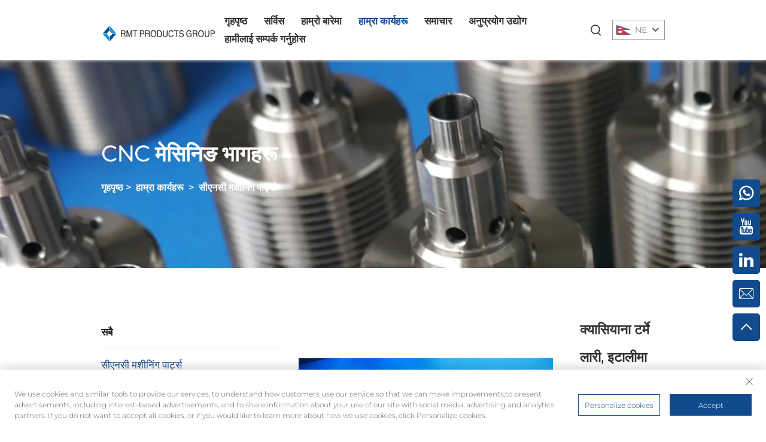

--- FILE ---
content_type: text/html; charset=utf-8
request_url: https://www.rmt-products.com/ne/50-sets-titanium-tc4-cnc-machining-for-footwear-manufacturing-robot-parts-in-casciana-terme-lari-italy
body_size: 14257
content:
<!DOCTYPE html>
<html lang="ne">
  <head>
<meta http-equiv="Content-Type" content="text/html;charset=UTF-8">
    <!-- Google Tag Manager -->
    
    <!-- End Google Tag Manager -->
    <meta name="referrer" content="no-referrer-when-downgrade">
    <meta name="google-site-verification" content="fXjK4NWec2NcEeQA9ioPhM2V4-UaH7_YoP6FIIRHLrY">
    <meta content="text/html; charset=utf-8" http-equiv="Content-Type">
    <meta name="viewport" content="width=device-width, initial-scale=1.0, maximum-scale=1.0, user-scalable=no">
    <meta http-equiv="X-UA-Compatible" content="IE=edge,chrome=1">
    <title>क्यासियाना टर्मे लारी, इटालीमा जुत्ता निर्माण रोबोट भागहरूको लागि 50 सेट टाइटेनियम TC4 CNC मेसिनिङ  </title>
    <meta name="keywords" content="CNC मेशिनिङ  ">
    <meta name="description" content="टाइटेनियमको शक्ति र हल्कापनलाई उपयोग गर्दै, यी 50 सेट TC4 टाइटेनियम CNC मेसिन गरिएका घटकहरू क्यासियाना टर्मे लारी, इटालीमा जुत्ता निर्माण रोबोटहरूमा प्रयोग गर्नका लागि सटीक रूपमा इन्जिनियर गरिएका छन्। प्रत्येक भागलाई असाधारण टिकाउपन र प्रदर्शन प्रदान गर्नको लागि ध्यानपूर्वक निर्माण गरिएको छ, जसले स्वचालित जुत्ता उत्पादन लाइनहरूमा सहज एकीकरणलाई सक्षम बनाउँछ।  ">
    <link rel="shortcut icon" href="https://shopcdnpro.grainajz.com/template/944_944_new_boo_47/images/favicon.ico">
    <link rel="stylesheet" type="text/css" href="https://shopcdnpro.grainajz.com/template/944_944_new_boo_47/css/public.css">
    <link rel="stylesheet" type="text/css" href="https://shopcdnpro.grainajz.com/template/944_944_new_boo_47/css/goods_read.css">
    <link rel="stylesheet" type="text/css" href="https://shopcdnpro.grainajz.com/template/944_944_new_boo_47/css/swiper7.css">
    <link rel="stylesheet" type="text/css" href="https://shopcdnpro.grainajz.com/template/944_944_new_boo_47/css/jquery.fancybox.css">
    <link rel="stylesheet" type="text/css" href="https://shopcdnpro.grainajz.com/template/944_944_new_boo_47/css/form.css">
    <script defer type="text/javascript" src="https://shopcdnpro.grainajz.com/template/944_944_new_boo_47/js/jquery.js"></script>
    <script defer type="text/javascript" src="https://shopcdnpro.grainajz.com/template/944_944_new_boo_47/js/wow.js"></script>


    <script>
          window.dataLayer = window.dataLayer || [];
          function gtag() { dataLayer.push(arguments); }

          // 1. 每个页面先默认 不同意追踪 及 不接受 cookie
          gtag('consent', 'default', {
        analytics_storage: 'denied',
        ad_storage: 'denied',
        ad_user_data: 'denied',
        ad_personalization: 'denied',
        wait_for_update: 500, // wait for an update signal to overwrite, if any. (for waiting CMP)
        region: [
            'AT', 'BE', 'BG', 'CY', 'CZ', 'DE', 'DK', 'EE', 'ES', 'FI', 'FR', 'GR', 'HR', 'HU', 'IE', 'IS', 'IT', 'LI', 'LT', 'LU', 'LV', 'MT', 'NL', 'NO', 'PL', 'PT', 'RO', 'SE', 'SI', 'SK'
        ] // apply default to specific regions only
          });

          // 1.a 其它可选的设置
          gtag('set', 'url_passthrough', true); // improve tracking via querystring info when consent is denied
          gtag('set', 'ads_data_redaction', true); // further remove ads click info when ad_storage is denied
    </script>

    <script>
          // 2. 根据用户之前是否同意的选项 在每个页面自动触发 代码同意追踪 及 cookie
          if (localStorage['gtag.consent.option'] !== undefined) {
        const option = JSON.parse(localStorage['gtag.consent.option']);
        gtag('consent', 'update', option);
          }
    </script>


    <script>
          // 按钮的代码 给用户 同意 cookie
          document.addEventListener('click', function (e) {
        const btnAcceptCookie = e.target.closest('.cookie-policy__accept-button'); //同意按钮
        if (btnAcceptCookie === null) return;

        const option = {
            'analytics_storage': 'granted',
            'ad_storage': 'granted',
            'ad_user_data': 'granted',
            'ad_personalization': 'granted'
        };
        gtag('consent', 'update', option);

        // 3. 保存并记录用户是否同意的选项 以便下一页面自动选择是否同意 cookie
        localStorage['gtag.consent.option'] = JSON.stringify(option);
          });
    </script>

  <link rel="canonical" href="https://www.rmt-products.com/50-sets-titanium-tc4-cnc-machining-for-footwear-manufacturing-robot-parts-in-casciana-terme-lari-italy">
<link rel="alternate" hreflang="x-default" href="https://www.rmt-products.com/50-sets-titanium-tc4-cnc-machining-for-footwear-manufacturing-robot-parts-in-casciana-terme-lari-italy">
<link rel="alternate" hreflang="en" href="https://www.rmt-products.com/50-sets-titanium-tc4-cnc-machining-for-footwear-manufacturing-robot-parts-in-casciana-terme-lari-italy">
<link rel="alternate" hreflang="ar" href="https://www.rmt-products.com/ar/50-sets-titanium-tc4-cnc-machining-for-footwear-manufacturing-robot-parts-in-casciana-terme-lari-italy">
<link rel="alternate" hreflang="bg" href="https://www.rmt-products.com/bg/50-sets-titanium-tc4-cnc-machining-for-footwear-manufacturing-robot-parts-in-casciana-terme-lari-italy">
<link rel="alternate" hreflang="hr" href="https://www.rmt-products.com/hr/50-sets-titanium-tc4-cnc-machining-for-footwear-manufacturing-robot-parts-in-casciana-terme-lari-italy">
<link rel="alternate" hreflang="cs" href="https://www.rmt-products.com/cs/50-sets-titanium-tc4-cnc-machining-for-footwear-manufacturing-robot-parts-in-casciana-terme-lari-italy">
<link rel="alternate" hreflang="da" href="https://www.rmt-products.com/da/50-sets-titanium-tc4-cnc-machining-for-footwear-manufacturing-robot-parts-in-casciana-terme-lari-italy">
<link rel="alternate" hreflang="nl" href="https://www.rmt-products.com/nl/50-sets-titanium-tc4-cnc-machining-for-footwear-manufacturing-robot-parts-in-casciana-terme-lari-italy">
<link rel="alternate" hreflang="fi" href="https://www.rmt-products.com/fi/50-sets-titanium-tc4-cnc-machining-for-footwear-manufacturing-robot-parts-in-casciana-terme-lari-italy">
<link rel="alternate" hreflang="fr" href="https://www.rmt-products.com/fr/50-sets-titanium-tc4-cnc-machining-for-footwear-manufacturing-robot-parts-in-casciana-terme-lari-italy">
<link rel="alternate" hreflang="de" href="https://www.rmt-products.com/de/50-sets-titanium-tc4-cnc-machining-for-footwear-manufacturing-robot-parts-in-casciana-terme-lari-italy">
<link rel="alternate" hreflang="el" href="https://www.rmt-products.com/el/50-sets-titanium-tc4-cnc-machining-for-footwear-manufacturing-robot-parts-in-casciana-terme-lari-italy">
<link rel="alternate" hreflang="it" href="https://www.rmt-products.com/it/50-sets-titanium-tc4-cnc-machining-for-footwear-manufacturing-robot-parts-in-casciana-terme-lari-italy">
<link rel="alternate" hreflang="ja" href="https://www.rmt-products.com/ja/50-sets-titanium-tc4-cnc-machining-for-footwear-manufacturing-robot-parts-in-casciana-terme-lari-italy">
<link rel="alternate" hreflang="ko" href="https://www.rmt-products.com/ko/50-sets-titanium-tc4-cnc-machining-for-footwear-manufacturing-robot-parts-in-casciana-terme-lari-italy">
<link rel="alternate" hreflang="no" href="https://www.rmt-products.com/no/50-sets-titanium-tc4-cnc-machining-for-footwear-manufacturing-robot-parts-in-casciana-terme-lari-italy">
<link rel="alternate" hreflang="pl" href="https://www.rmt-products.com/pl/50-sets-titanium-tc4-cnc-machining-for-footwear-manufacturing-robot-parts-in-casciana-terme-lari-italy">
<link rel="alternate" hreflang="pt" href="https://www.rmt-products.com/pt/50-sets-titanium-tc4-cnc-machining-for-footwear-manufacturing-robot-parts-in-casciana-terme-lari-italy">
<link rel="alternate" hreflang="ro" href="https://www.rmt-products.com/ro/50-sets-titanium-tc4-cnc-machining-for-footwear-manufacturing-robot-parts-in-casciana-terme-lari-italy">
<link rel="alternate" hreflang="ru" href="https://www.rmt-products.com/ru/50-sets-titanium-tc4-cnc-machining-for-footwear-manufacturing-robot-parts-in-casciana-terme-lari-italy">
<link rel="alternate" hreflang="es" href="https://www.rmt-products.com/es/50-sets-titanium-tc4-cnc-machining-for-footwear-manufacturing-robot-parts-in-casciana-terme-lari-italy">
<link rel="alternate" hreflang="sv" href="https://www.rmt-products.com/sv/50-sets-titanium-tc4-cnc-machining-for-footwear-manufacturing-robot-parts-in-casciana-terme-lari-italy">
<link rel="alternate" hreflang="he" href="https://www.rmt-products.com/iw/50-sets-titanium-tc4-cnc-machining-for-footwear-manufacturing-robot-parts-in-casciana-terme-lari-italy">
<link rel="alternate" hreflang="lv" href="https://www.rmt-products.com/lv/50-sets-titanium-tc4-cnc-machining-for-footwear-manufacturing-robot-parts-in-casciana-terme-lari-italy">
<link rel="alternate" hreflang="sr" href="https://www.rmt-products.com/sr/50-sets-titanium-tc4-cnc-machining-for-footwear-manufacturing-robot-parts-in-casciana-terme-lari-italy">
<link rel="alternate" hreflang="sk" href="https://www.rmt-products.com/sk/50-sets-titanium-tc4-cnc-machining-for-footwear-manufacturing-robot-parts-in-casciana-terme-lari-italy">
<link rel="alternate" hreflang="uk" href="https://www.rmt-products.com/uk/50-sets-titanium-tc4-cnc-machining-for-footwear-manufacturing-robot-parts-in-casciana-terme-lari-italy">
<link rel="alternate" hreflang="gl" href="https://www.rmt-products.com/gl/50-sets-titanium-tc4-cnc-machining-for-footwear-manufacturing-robot-parts-in-casciana-terme-lari-italy">
<link rel="alternate" hreflang="hu" href="https://www.rmt-products.com/hu/50-sets-titanium-tc4-cnc-machining-for-footwear-manufacturing-robot-parts-in-casciana-terme-lari-italy">
<link rel="alternate" hreflang="th" href="https://www.rmt-products.com/th/50-sets-titanium-tc4-cnc-machining-for-footwear-manufacturing-robot-parts-in-casciana-terme-lari-italy">
<link rel="alternate" hreflang="tr" href="https://www.rmt-products.com/tr/50-sets-titanium-tc4-cnc-machining-for-footwear-manufacturing-robot-parts-in-casciana-terme-lari-italy">
<link rel="alternate" hreflang="fa" href="https://www.rmt-products.com/fa/50-sets-titanium-tc4-cnc-machining-for-footwear-manufacturing-robot-parts-in-casciana-terme-lari-italy">
<link rel="alternate" hreflang="ga" href="https://www.rmt-products.com/ga/50-sets-titanium-tc4-cnc-machining-for-footwear-manufacturing-robot-parts-in-casciana-terme-lari-italy">
<link rel="alternate" hreflang="cy" href="https://www.rmt-products.com/cy/50-sets-titanium-tc4-cnc-machining-for-footwear-manufacturing-robot-parts-in-casciana-terme-lari-italy">
<link rel="alternate" hreflang="eu" href="https://www.rmt-products.com/eu/50-sets-titanium-tc4-cnc-machining-for-footwear-manufacturing-robot-parts-in-casciana-terme-lari-italy">
<link rel="alternate" hreflang="bn" href="https://www.rmt-products.com/bn/50-sets-titanium-tc4-cnc-machining-for-footwear-manufacturing-robot-parts-in-casciana-terme-lari-italy">
<link rel="alternate" hreflang="bs" href="https://www.rmt-products.com/bs/50-sets-titanium-tc4-cnc-machining-for-footwear-manufacturing-robot-parts-in-casciana-terme-lari-italy">
<link rel="alternate" hreflang="la" href="https://www.rmt-products.com/la/50-sets-titanium-tc4-cnc-machining-for-footwear-manufacturing-robot-parts-in-casciana-terme-lari-italy">
<link rel="alternate" hreflang="ne" href="https://www.rmt-products.com/ne/50-sets-titanium-tc4-cnc-machining-for-footwear-manufacturing-robot-parts-in-casciana-terme-lari-italy">
<link rel="alternate" hreflang="so" href="https://www.rmt-products.com/so/50-sets-titanium-tc4-cnc-machining-for-footwear-manufacturing-robot-parts-in-casciana-terme-lari-italy">
<link rel="alternate" hreflang="kk" href="https://www.rmt-products.com/kk/50-sets-titanium-tc4-cnc-machining-for-footwear-manufacturing-robot-parts-in-casciana-terme-lari-italy">
      <style>
        .h1 {
          font-size: 36px;
          font-weight: 700;
          color: var(--title-text-color, #000);
          font-family: var(--title-font-family);
        }
        @media only screen and (max-width: 767px) {
          .h1 {
            font-size: 22px;
          }
        }
      </style>
    
    
    
    
      <!-- Google Tag Manager -->
      <script>(function(w,d,s,l,i){w[l]=w[l]||[];w[l].push({'gtm.start':
      new Date().getTime(),event:'gtm.js'});var f=d.getElementsByTagName(s)[0],
      j=d.createElement(s),dl=l!='dataLayer'?'&l='+l:'';j.async=true;j.src=
      'https://www.googletagmanager.com/gtm.js?id='+i+dl;f.parentNode.insertBefore(j,f);
      })(window,document,'script','dataLayer','GTM-KH23XP25');</script>
      <!-- End Google Tag Manager -->
    
    
    <script>
      var gtmTimeCount = new Date().getTime();
      function getTimeZone() {
        var ot = -new Date().getTimezoneOffset() / 60;
        var tz;
        if (ot >= 0) {
          tz = 'UTC+' + ot;
        } else {
          tz = 'UTC' + ot;
        }
        return tz;
      }
      function trackError(params) {
        params.userAgent = (typeof navigator !== 'undefined' && navigator.userAgent) || 'unknown';
        params.platform = (typeof navigator !== 'undefined' && navigator.platform) || 'unknown';
        params.window = (typeof window !== 'undefined' && window.innerWidth + 'x' + window.innerHeight) || 'unknown';
        params.timeZone = getTimeZone();
        params.costTime = new Date().getTime() - gtmTimeCount;
        fetch(
          'https://shops-event.datasanalytics.com/' +
            window.location.host +
            window.location.pathname +
            window.location.search,
          {
            method: 'POST',
            mode: 'cors',
            headers: {
              'Content-Type': 'application/json',
            },
            body: JSON.stringify(params),
          },
        ).catch((error) => {
          console.log('errorTrack', error);
        });
      }
      try {
        // 存储数据到 localStorage，并设置有效期
        function setLocalStorageWithExpiry(key, value, ttlDays = 7) {
          const expiryDate = new Date().getTime() + ttlDays * 24 * 60 * 60 * 1000; // ttlDays 转为毫秒
          const data = {
            value: value,
            expiry: expiryDate,
          };
          localStorage.setItem(key, JSON.stringify(data));
        }
        // 从 localStorage 获取数据，如果已过期则删除该项
        function getLocalStorageWithExpiry(key) {
          try {
            const item = localStorage.getItem(key);
            if (!item) return null; // 如果没有数据，返回 null
            const parsedItem = JSON.parse(item);
            const currentTime = new Date().getTime();
            // 如果缓存数据过期，则删除并返回 null
            if (currentTime > parsedItem.expiry) {
              localStorage.removeItem(key);
              return null;
            }
            return parsedItem.value;
          } catch (error) {
            console.log(error);
            return null;
          }
        }
        var _paq = (window._paq = window._paq || []);
        var xm_gclid =
          window.location.search &&
          (new URLSearchParams(window.location.search).get('gadid') ||
            new URLSearchParams(window.location.search).get('gclid'));
        if (xm_gclid) {
          setLocalStorageWithExpiry('XM_TRACE_AD', xm_gclid);
          var domain = window.location.hostname;
          var searchParams = new URLSearchParams();
          searchParams.set('gclid', xm_gclid);
          searchParams.set('domain', domain);
          var url = 'https://cms.xiaoman.cn/shop-api/External/Gclid?' + searchParams.toString();
          fetch(url, { method: 'GET' });
        }
        /* tracker methods like "setCustomDimension" should be called before "trackPageView" */
        var parseCookie = (value) =>
          value
            .split(';')
            .map((v) => v.split('='))
            .reduce((acc, v) => {
              acc[decodeURIComponent(v[0].trim())] = decodeURIComponent(
                (v[1] || '').trim(),
              );
              return acc;
            }, {});
        var gclid =
          xm_gclid ||
          parseCookie(document.cookie).gclid ||
          getLocalStorageWithExpiry('XM_TRACE_AD');
        if (gclid) {
          _paq.push([
            'setCustomDimension',
            (customDimensionId = 4),
            (customDimensionValue = gclid),
          ]);
        }
        _paq.push(['setDocumentTitle', document.domain + '/' + document.title]);
        _paq.push(['setCookieDomain', '*.rmt-products.com']);
        _paq.push(['trackPageView']);
        _paq.push(['enableLinkTracking']);
      
        var u = 'https://matomo.datasanalytics.com/';
        _paq.push(['setTrackerUrl', u + 'matomo.php']);
        _paq.push(['setSiteId', '374']);
      
        (function (w, d, s, l, i) {
          w[l] = w[l] || [];
          w[l].push({ 'gtm.start': new Date().getTime(), event: 'gtm.js' });
          var f = d.getElementsByTagName(s)[0],
            j = d.createElement(s),
            dl = l != 'dataLayer' ? '&l=' + l : '';
          j.async = true;
          j.src = 'https://www.googletagmanager.com/gtm.js?id=' + i + dl;
      
          j.onload = () => {
            console.log('mtm-sdk-load-track-success');
          };
          j.onerror = (e) => {
            trackError({
              type: 'MTM_SDK_LOAD_TRACK',
              src: 'https://www.googletagmanager.com/gtm.js?id=' + i + dl,
              code: -1004,
              errorSrc: (e && e.target && e.target.src) || '',
            });
            console.error('mtm-sdk-load-track-error');
          };
      
          f.parentNode.insertBefore(j, f);
      
          window.addEventListener('DOMContentLoaded', function () {
            function checkMtmScript() {
              try {
                var scripts = document.getElementsByTagName('script');
                var found = false;
                for (var i = 0; i < scripts.length; i++) {
                  var src = scripts[i].src || '';
                  if (
                    src.indexOf('/tpl-common/common/js/matomo.js') !== -1 ||
                    src.indexOf('dataLayerShops') !== -1
                  ) {
                    found = true;
                    break;
                  }
                }
                if (!found) {
                  trackError({
                    type: 'MTM_SDK_LOAD_TRACK',
                    src: '',
                    code: -1007,
                  });
                }
              } catch (error) {
                console.log(error);
              }
            }
            checkMtmScript();
          });
        })(window, document, 'script', 'dataLayerShops', 'GTM-W6P22J4W');
      } catch (error) {
        console.error('mtm-sdk-load-track-error', error);
        trackError({
          type: 'MTM_SDK_LOAD_TRACK',
          code: -1008,
          error: error,
        });
      }
      
      </script>
    
  </head>

  <body>
      <!-- Google Tag Manager (noscript) -->
      <noscript><iframe src="https://www.googletagmanager.com/ns.html?id=GTM-KH23XP25" height="0" width="0" style="display:none;visibility:hidden"></iframe></noscript>
      <!-- End Google Tag Manager (noscript) -->
    
    <!-- Google Tag Manager (noscript) -->
    
    <!-- End Google Tag Manager (noscript) -->
    





<link rel="stylesheet" type="text/css" href="https://shopcdnpro.grainajz.com/template/944_944_new_boo_47/components/head/index.css">

<div class="bobo-sitetop">
  <div class="cl">
    <span class="fl bobo-mo-header-menu">
      <i class="qico qico-caidan"></i>
    </span>
    <span class="fr bobo-mo-header-search">
      <i class="qico qico-search3"></i>
    </span>
  </div>
</div>
<div class="bobo-mo-leftmenu visible-xs-block">
  <div class="tit cl">
    <h6>सबै श्रेणीहरू</h6>
    <span>
      <i class="qico qico-guanbi"></i>
    </span>
  </div>
  <ul>
    <li>
      <a href="/ne/">गृहपृष्ठ</a>
    </li>
    
      <li>
        <a href="/ne/Service">सर्विस</a>
        
        
          <i class="qico qico-down bobo-down-btn"></i>
          <ul>
            
              <li>
                <a href="/ne/precision-cnc-machining-services">
                  <i class="qico qico-right"></i>
                  सीएनसी मशीनिंग
                </a>
              </li>
            
              <li>
                <a href="/ne/fast-3d-printing-service">
                  <i class="qico qico-right"></i>
                  3D प्रिन्टिङ
                </a>
              </li>
            
              <li>
                <a href="/ne/benefits-your-company-by-rmt-vacuum-casting-services">
                  <i class="qico qico-right"></i>
                  भ्याकुम कास्टिङ
                </a>
              </li>
            
              <li>
                <a href="/ne/sheet-metal-parts-production">
                  <i class="qico qico-right"></i>
                  शीट मेटल पार्ट
                </a>
              </li>
            
          </ul>
        
      </li>
    
      <li>
        <a href="/ne/About-us">हाम्रो बारेमा</a>
        
        
      </li>
    
      <li>
        <a href="/ne/Our-works">हाम्रा कार्यहरू</a>
        
        
          <i class="qico qico-down bobo-down-btn"></i>
          <ul>
            
              <li>
                <a href="/ne/Cnc-machining-parts">
                  <i class="qico qico-right"></i>
                  सीएनसी मशीनिंग पार्ट्स
                </a>
              </li>
            
              <li>
                <a href="/ne/Sheet-metal-housings-and-parts">
                  <i class="qico qico-right"></i>
                  शीट मेटल हाउसिंग र पार्ट्स
                </a>
              </li>
            
              <li>
                <a href="/ne/Extrusion-aluminum-parts">
                  <i class="qico qico-right"></i>
                  एल्युमिनियम पार्ट्सको एक्सट्रुजन
                </a>
              </li>
            
              <li>
                <a href="/ne/Die-casting-aluminum-parts">
                  <i class="qico qico-right"></i>
                  डाइ कास्टिङ एल्युमिनियम पार्ट्स
                </a>
              </li>
            
          </ul>
        
      </li>
    
      <li>
        <a href="/ne/News">समाचार</a>
        
        
      </li>
    
      <li>
        <a href="/ne/Application-industry">अनुप्रयोग उद्योग</a>
        
        
      </li>
    
      <li>
        <a href="/ne/Contact-us">हामीलाई सम्पर्क गर्नुहोस</a>
        
        
      </li>
    
  </ul>
</div>
<div class="bobo-search-box search-box-only">
  <div class="box">
    <form class="serchbox cl" name="search" method="post" action="javascript:void(0)">
      <input type="hidden" name="type" value="product">
      <input class="submit_text" type="text" name="keys" placeholder="खोज्नुहोस्">
      <button type="submit" class="submit_btn">
        <i class="qico qico-search"></i>
      </button>
    </form>
    <a class="close" href="javascript:void(0)">
      <i class="qico qico-guanbi"></i>
    </a>
  </div>
</div>
<div class="bobo-header">
  <div class="wp">
    <div class="logo wow fadeInLeft">
      <a href="/ne/">
        <img src="https://shopcdnpro.grainajz.com/944/upload/logo/3d26b68636dcfa6e41d5fa422aa43c09016c962c831aa28dc74a93cd44a40eb7.png" alt="RMT उत्पादन समूह">
      </a>
    </div>
    <div class="bobo-nav wow fadeInUp">
      <ul>
        <li>
          <a href="/ne/">गृहपृष्ठ</a>
        </li>
        
          <li>
            <a>सर्विस</a>
            
            
              <ul>
                
                  <li>
                    <a href="/ne/precision-cnc-machining-services">सीएनसी मशीनिंग</a>
                  </li>
                
                  <li>
                    <a href="/ne/fast-3d-printing-service">3D प्रिन्टिङ</a>
                  </li>
                
                  <li>
                    <a href="/ne/benefits-your-company-by-rmt-vacuum-casting-services">भ्याकुम कास्टिङ</a>
                  </li>
                
                  <li>
                    <a href="/ne/sheet-metal-parts-production">शीट मेटल पार्ट</a>
                  </li>
                
              </ul>
            
          </li>
        
          <li>
            <a href="/ne/About-us">हाम्रो बारेमा</a>
            
            
          </li>
        
          <li class="active">
            <a href="/ne/Our-works">हाम्रा कार्यहरू</a>
            
            
              <ul>
                
                  <li>
                    <a href="/ne/Cnc-machining-parts">सीएनसी मशीनिंग पार्ट्स</a>
                  </li>
                
                  <li>
                    <a href="/ne/Sheet-metal-housings-and-parts">शीट मेटल हाउसिंग र पार्ट्स</a>
                  </li>
                
                  <li>
                    <a href="/ne/Extrusion-aluminum-parts">एल्युमिनियम पार्ट्सको एक्सट्रुजन</a>
                  </li>
                
                  <li>
                    <a href="/ne/Die-casting-aluminum-parts">डाइ कास्टिङ एल्युमिनियम पार्ट्स</a>
                  </li>
                
              </ul>
            
          </li>
        
          <li>
            <a href="/ne/News">समाचार</a>
            
            
          </li>
        
          <li>
            <a href="/ne/Application-industry">अनुप्रयोग उद्योग</a>
            
            
          </li>
        
          <li>
            <a href="/ne/Contact-us">हामीलाई सम्पर्क गर्नुहोस</a>
            
            
          </li>
        
      </ul>
    </div>
    <div class="bobo-header_right">
      <div class="bobo-search">
        <span>
          <i class="qico qico-search3"></i>
        </span>
      </div>
      <div class="bobo-header-lang wow fadeInRight">
        <div class="box">
          <img src="https://shopcdnpro.grainajz.com/template/40_flag/flag/en.png" alt="EN"><em>EN</em>
          <i class="qico qico-down12"></i>
        </div>
        <ul class="language-switch header-lang-list">
          
          
            <li>
              <a href="https://www.rmt-products.com/en/Cnc-machining-parts" data-lang="en" aria-label="en" rel="nofollow">
                <img src="https://shopcdnpro.grainajz.com/template/40_flag/flag/en.png" alt="en">EN</a>
            </li>
          
            <li>
              <a href="https://www.rmt-products.com/ar/Cnc-machining-parts" data-lang="ar" aria-label="ar" rel="nofollow">
                <img src="https://shopcdnpro.grainajz.com/template/40_flag/flag/ar.png" alt="ar">AR
              </a>
            </li>
          
            <li>
              <a href="https://www.rmt-products.com/bg/Cnc-machining-parts" data-lang="bg" aria-label="bg" rel="nofollow">
                <img src="https://shopcdnpro.grainajz.com/template/40_flag/flag/bg.png" alt="bg">BG
              </a>
            </li>
          
            <li>
              <a href="https://www.rmt-products.com/hr/Cnc-machining-parts" data-lang="hr" aria-label="hr" rel="nofollow">
                <img src="https://shopcdnpro.grainajz.com/template/40_flag/flag/hr.png" alt="hr">HR
              </a>
            </li>
          
            <li>
              <a href="https://www.rmt-products.com/cs/Cnc-machining-parts" data-lang="cs" aria-label="cs" rel="nofollow">
                <img src="https://shopcdnpro.grainajz.com/template/40_flag/flag/cs.png" alt="cs">CS
              </a>
            </li>
          
            <li>
              <a href="https://www.rmt-products.com/da/Cnc-machining-parts" data-lang="da" aria-label="da" rel="nofollow">
                <img src="https://shopcdnpro.grainajz.com/template/40_flag/flag/da.png" alt="da">DA
              </a>
            </li>
          
            <li>
              <a href="https://www.rmt-products.com/nl/Cnc-machining-parts" data-lang="nl" aria-label="nl" rel="nofollow">
                <img src="https://shopcdnpro.grainajz.com/template/40_flag/flag/nl.png" alt="nl">NL
              </a>
            </li>
          
            <li>
              <a href="https://www.rmt-products.com/fi/Cnc-machining-parts" data-lang="fi" aria-label="fi" rel="nofollow">
                <img src="https://shopcdnpro.grainajz.com/template/40_flag/flag/fi.png" alt="fi">FI
              </a>
            </li>
          
            <li>
              <a href="https://www.rmt-products.com/fr/Cnc-machining-parts" data-lang="fr" aria-label="fr" rel="nofollow">
                <img src="https://shopcdnpro.grainajz.com/template/40_flag/flag/fr.png" alt="fr">FR
              </a>
            </li>
          
            <li>
              <a href="https://www.rmt-products.com/de/Cnc-machining-parts" data-lang="de" aria-label="de" rel="nofollow">
                <img src="https://shopcdnpro.grainajz.com/template/40_flag/flag/de.png" alt="de">DE
              </a>
            </li>
          
            <li>
              <a href="https://www.rmt-products.com/el/Cnc-machining-parts" data-lang="el" aria-label="el" rel="nofollow">
                <img src="https://shopcdnpro.grainajz.com/template/40_flag/flag/el.png" alt="el">EL
              </a>
            </li>
          
            <li>
              <a href="https://www.rmt-products.com/it/Cnc-machining-parts" data-lang="it" aria-label="it" rel="nofollow">
                <img src="https://shopcdnpro.grainajz.com/template/40_flag/flag/it.png" alt="it">IT
              </a>
            </li>
          
            <li>
              <a href="https://www.rmt-products.com/ja/Cnc-machining-parts" data-lang="ja" aria-label="ja" rel="nofollow">
                <img src="https://shopcdnpro.grainajz.com/template/40_flag/flag/ja.png" alt="ja">JA
              </a>
            </li>
          
            <li>
              <a href="https://www.rmt-products.com/ko/Cnc-machining-parts" data-lang="ko" aria-label="ko" rel="nofollow">
                <img src="https://shopcdnpro.grainajz.com/template/40_flag/flag/ko.png" alt="ko">KO
              </a>
            </li>
          
            <li>
              <a href="https://www.rmt-products.com/no/Cnc-machining-parts" data-lang="no" aria-label="no" rel="nofollow">
                <img src="https://shopcdnpro.grainajz.com/template/40_flag/flag/no.png" alt="no">NO
              </a>
            </li>
          
            <li>
              <a href="https://www.rmt-products.com/pl/Cnc-machining-parts" data-lang="pl" aria-label="pl" rel="nofollow">
                <img src="https://shopcdnpro.grainajz.com/template/40_flag/flag/pl.png" alt="pl">PL
              </a>
            </li>
          
            <li>
              <a href="https://www.rmt-products.com/pt/Cnc-machining-parts" data-lang="pt" aria-label="pt" rel="nofollow">
                <img src="https://shopcdnpro.grainajz.com/template/40_flag/flag/pt.png" alt="pt">PT
              </a>
            </li>
          
            <li>
              <a href="https://www.rmt-products.com/ro/Cnc-machining-parts" data-lang="ro" aria-label="ro" rel="nofollow">
                <img src="https://shopcdnpro.grainajz.com/template/40_flag/flag/ro.png" alt="ro">RO
              </a>
            </li>
          
            <li>
              <a href="https://www.rmt-products.com/ru/Cnc-machining-parts" data-lang="ru" aria-label="ru" rel="nofollow">
                <img src="https://shopcdnpro.grainajz.com/template/40_flag/flag/ru.png" alt="ru">RU
              </a>
            </li>
          
            <li>
              <a href="https://www.rmt-products.com/es/Cnc-machining-parts" data-lang="es" aria-label="es" rel="nofollow">
                <img src="https://shopcdnpro.grainajz.com/template/40_flag/flag/es.png" alt="es">ES
              </a>
            </li>
          
            <li>
              <a href="https://www.rmt-products.com/sv/Cnc-machining-parts" data-lang="sv" aria-label="sv" rel="nofollow">
                <img src="https://shopcdnpro.grainajz.com/template/40_flag/flag/sv.png" alt="sv">SV
              </a>
            </li>
          
            <li>
              <a href="https://www.rmt-products.com/iw/Cnc-machining-parts" data-lang="iw" aria-label="iw" rel="nofollow">
                <img src="https://shopcdnpro.grainajz.com/template/40_flag/flag/iw.png" alt="iw">IW
              </a>
            </li>
          
            <li>
              <a href="https://www.rmt-products.com/lv/Cnc-machining-parts" data-lang="lv" aria-label="lv" rel="nofollow">
                <img src="https://shopcdnpro.grainajz.com/template/40_flag/flag/lv.png" alt="lv">LV
              </a>
            </li>
          
            <li>
              <a href="https://www.rmt-products.com/sr/Cnc-machining-parts" data-lang="sr" aria-label="sr" rel="nofollow">
                <img src="https://shopcdnpro.grainajz.com/template/40_flag/flag/sr.png" alt="sr">SR
              </a>
            </li>
          
            <li>
              <a href="https://www.rmt-products.com/sk/Cnc-machining-parts" data-lang="sk" aria-label="sk" rel="nofollow">
                <img src="https://shopcdnpro.grainajz.com/template/40_flag/flag/sk.png" alt="sk">SK
              </a>
            </li>
          
            <li>
              <a href="https://www.rmt-products.com/uk/Cnc-machining-parts" data-lang="uk" aria-label="uk" rel="nofollow">
                <img src="https://shopcdnpro.grainajz.com/template/40_flag/flag/uk.png" alt="uk">UK
              </a>
            </li>
          
            <li>
              <a href="https://www.rmt-products.com/gl/Cnc-machining-parts" data-lang="gl" aria-label="gl" rel="nofollow">
                <img src="https://shopcdnpro.grainajz.com/template/40_flag/flag/gl.png" alt="gl">GL
              </a>
            </li>
          
            <li>
              <a href="https://www.rmt-products.com/hu/Cnc-machining-parts" data-lang="hu" aria-label="hu" rel="nofollow">
                <img src="https://shopcdnpro.grainajz.com/template/40_flag/flag/hu.png" alt="hu">HU
              </a>
            </li>
          
            <li>
              <a href="https://www.rmt-products.com/th/Cnc-machining-parts" data-lang="th" aria-label="th" rel="nofollow">
                <img src="https://shopcdnpro.grainajz.com/template/40_flag/flag/th.png" alt="th">TH
              </a>
            </li>
          
            <li>
              <a href="https://www.rmt-products.com/tr/Cnc-machining-parts" data-lang="tr" aria-label="tr" rel="nofollow">
                <img src="https://shopcdnpro.grainajz.com/template/40_flag/flag/tr.png" alt="tr">TR
              </a>
            </li>
          
            <li>
              <a href="https://www.rmt-products.com/fa/Cnc-machining-parts" data-lang="fa" aria-label="fa" rel="nofollow">
                <img src="https://shopcdnpro.grainajz.com/template/40_flag/flag/fa.png" alt="fa">FA
              </a>
            </li>
          
            <li>
              <a href="https://www.rmt-products.com/ga/Cnc-machining-parts" data-lang="ga" aria-label="ga" rel="nofollow">
                <img src="https://shopcdnpro.grainajz.com/template/40_flag/flag/ga.png" alt="ga">GA
              </a>
            </li>
          
            <li>
              <a href="https://www.rmt-products.com/cy/Cnc-machining-parts" data-lang="cy" aria-label="cy" rel="nofollow">
                <img src="https://shopcdnpro.grainajz.com/template/40_flag/flag/cy.png" alt="cy">CY
              </a>
            </li>
          
            <li>
              <a href="https://www.rmt-products.com/eu/Cnc-machining-parts" data-lang="eu" aria-label="eu" rel="nofollow">
                <img src="https://shopcdnpro.grainajz.com/template/40_flag/flag/eu.png" alt="eu">EU
              </a>
            </li>
          
            <li>
              <a href="https://www.rmt-products.com/bn/Cnc-machining-parts" data-lang="bn" aria-label="bn" rel="nofollow">
                <img src="https://shopcdnpro.grainajz.com/template/40_flag/flag/bn.png" alt="bn">BN
              </a>
            </li>
          
            <li>
              <a href="https://www.rmt-products.com/bs/Cnc-machining-parts" data-lang="bs" aria-label="bs" rel="nofollow">
                <img src="https://shopcdnpro.grainajz.com/template/40_flag/flag/bs.png" alt="bs">BS
              </a>
            </li>
          
            <li>
              <a href="https://www.rmt-products.com/la/Cnc-machining-parts" data-lang="la" aria-label="la" rel="nofollow">
                <img src="https://shopcdnpro.grainajz.com/template/40_flag/flag/la.png" alt="la">LA
              </a>
            </li>
          
            <li>
              <a href="https://www.rmt-products.com/ne/Cnc-machining-parts" data-lang="ne" aria-label="ne" rel="nofollow">
                <img src="https://shopcdnpro.grainajz.com/template/40_flag/flag/ne.png" alt="ne">NE
              </a>
            </li>
          
            <li>
              <a href="https://www.rmt-products.com/so/Cnc-machining-parts" data-lang="so" aria-label="so" rel="nofollow">
                <img src="https://shopcdnpro.grainajz.com/template/40_flag/flag/so.png" alt="so">SO
              </a>
            </li>
          
            <li>
              <a href="https://www.rmt-products.com/kk/Cnc-machining-parts" data-lang="kk" aria-label="kk" rel="nofollow">
                <img src="https://shopcdnpro.grainajz.com/template/40_flag/flag/kk.png" alt="kk">KK
              </a>
            </li>
          
        </ul>
      </div>
    </div>
  </div>
</div>


<script type="text/javascript" src="https://shopcdnpro.grainajz.com/template/944_944_new_boo_47/components/head/index.js" defer></script>

    <link rel="stylesheet" type="text/css" href="https://shopcdnpro.grainajz.com/template/944_944_new_boo_47/components/bobo_sidebanner/index.css">

<div class="sidebanner" style="background: url(https://shopcdnpro.grainajz.com/944/upload/sort/f569b14d93b125d746dc88f7d54d6a4d8091a4389a5f1ac82defe1f1f7d3e60e.png);">
  <div class="path wow fadeInLeft">
    <div class="wp">
      <h2>CNC मेसिनिङ भागहरू  </h2>
      <p>
         <a href="/ne/">गृहपृष्ठ</a> &gt; 
        
        
          
          
          
          <a href="/ne/Our-works">हाम्रा कार्यहरू</a>
           &gt; 
        
          
          
          
          <a href="/ne/Cnc-machining-parts">सीएनसी मशीनिंग पार्ट्स</a>
          
        
      </p>
    </div>
  </div>
</div>

    <div class="main wp cl">
      <link rel="stylesheet" type="text/css" href="https://shopcdnpro.grainajz.com/template/944_944_new_boo_47/components/bobo_left/index.css">

<div class="main-left wow fadeInLeft">  
  <div class="sidemenu">
    <h3>सबै  </h3>
    <ul>
      
        <li class="active">
          <h5>
            <a href="/ne/Cnc-machining-parts">सीएनसी मशीनिंग पार्ट्स</a>
            
          </h5>
          
        </li>
      
        <li>
          <h5>
            <a href="/ne/Sheet-metal-housings-and-parts">शीट मेटल हाउसिंग र पार्ट्स</a>
            
          </h5>
          
        </li>
      
        <li>
          <h5>
            <a href="/ne/Extrusion-aluminum-parts">एल्युमिनियम पार्ट्सको एक्सट्रुजन</a>
            
          </h5>
          
        </li>
      
        <li>
          <h5>
            <a href="/ne/Die-casting-aluminum-parts">डाइ कास्टिङ एल्युमिनियम पार्ट्स</a>
            
          </h5>
          
        </li>
      
    </ul>
  </div>
</div>
      <div class="main-right">
        <div class="pro_view wow fadeInRight">
          <div class="pro_img">
            
            
            <div class="pro-pics">
              <div class="view">
                <div class="swiper">
                  <div class="swiper-wrapper">

                    
                      
                        <div class="swiper-slide">
                          <a data-fancybox="images" href="https://shopcdnpro.grainajz.com/944/upload/product/5376bfb93d0db5b397725e786493d975342452f8f3de79a905600e42766cfa11.png">
                            <img src="https://shopcdnpro.grainajz.com/944/upload/product/5376bfb93d0db5b397725e786493d975342452f8f3de79a905600e42766cfa11.png" alt="क्यासियाना टर्मे लारी, इटालीमा जुत्ता निर्माण रोबोट भागहरूको लागि 50 सेट टाइटेनियम TC4 CNC मेसिनिङ  ">
                          </a>
                        </div>
                      
                    
                  </div>
                </div>
                <a class="arrow-left" href="javascript:void(0)">
                  <i class="qico qico-left7"></i>
                </a>
                <a class="arrow-right" href="javascript:void(0)">
                  <i class="qico qico-right7"></i>
                </a>
              </div>
              <div class="preview">
                <div class="swiper">
                  <div class="swiper-wrapper">
                    
                      
                        <div class="swiper-slide {if1:[pics:i]=1}active-nav{end if1}">
<img src="https://shopcdnpro.grainajz.com/944/upload/product/5376bfb93d0db5b397725e786493d975342452f8f3de79a905600e42766cfa11.png" alt="क्यासियाना टर्मे लारी, इटालीमा जुत्ता निर्माण रोबोट भागहरूको लागि 50 सेट टाइटेनियम TC4 CNC मेसिनिङ  ">
                        </div>
                      
                    
                  </div>
                </div>
              </div>
            </div>
          </div>
          <div class="pro_view_inner">
            <h1>क्यासियाना टर्मे लारी, इटालीमा जुत्ता निर्माण रोबोट भागहरूको लागि 50 सेट टाइटेनियम TC4 CNC मेसिनिङ  </h1>
            <div class="pro_intro"><p>हाम्रा सटीक तरीकामा बनाइएका TC4 टायटेनियम जूता निर्माण रोबोट भागहरू, सीएनसी मशीनिङ्ग गरी अविच्छिन्न समावेशका लागि। इटलीको कास्चियाना टर्मे लरीमा निर्मित, यी भागहरू दृढता र प्रदर्शनको उदाहरण हुन्, जसले तपाईंको रोबोटिकलाई नयाँ ऊंचाइमा उठाउँदछ। </p></div>
            <div class="pro_btn">
              <a class="book" href="javascript:void(0)">सोधपुछ</a>
            </div>
            <div class="pro-share">
              <div class="addthis_inline_share_toolbox_ysau"></div>
            </div>
          </div>
        </div>
        <div class="pro_tab_box">
          <div class="pro_tab">
            <ul class="cl">
              <li class="active">अवलोकन</li>
              
                <li>प्यारामिटर</li>
              
              
              
              <li>सोधपुछ</li>
              <li>सम्बन्धित उत्पादनहरू</li>
            </ul>
          </div>
        </div>

        <div class="pro_text">
          <div id="gd1" class="pro-scroll">
            <div class="pro-overview">
              <dl>
<p><span style="font-size: 20px;"><strong>उत्पादन विवरण: </strong></span><br></p>
<p>हाम्रो विशेष ५० सेट टायटेनियम TC4 CNC मशीनिङ्ग भागहरू प्राधानिकतया जूता निर्माण रोबोटहरूको लागि डिझाइन गरिएका छन्। यी सटीक-विश्लेषण भन्दा बनाइएका घटकहरू उच्च-गुणस्तरको टायटेनियम TC4 धातुको अलायले बनाइएका छन्, जसले अपूर्व शक्ति, हल्कापन र धातु क्षरण प्रतिरोधको लागि प्रसिद्ध छ। CNC मशीनिङ्ग प्रक्रिया नै विस्तृत सटीकता र चालू समाप्ति गारन्टी गर्दछ, जसले यी भागहरू कासियाना टेर्मे लरी, इटलीमा जूता निर्माण रोबोटहरूको लागि आदर्श विकल्प बनाउँछ। </p>
<p><br></p>
<p><span style="font-size: 20px;"><strong>प्रमुख विशेषताहरू:   </strong></span></p>
<ol>
<li>उच्च शक्ति र स्थायित्वको लागि उच्च-गुणस्तरको टायटेनियम TC4 धातुको अलायबाट बनाइएको। </li>
<li>तथ्यतः सीएनसी मशीनिंग ठीक आकार र चालू सतहहरूका लागि। </li>
<li>हल्कापनको डिझाइन, जो समग्र वजन घटाउँदै रोबोटको प्रदर्शनमा वृद्धि गर्दछ। </li>
<li>अपूर्व धातु क्षरण प्रतिरोध, जो दीर्घकालिन विश्वसनीयता र स्थायित्व गारन्टी गर्दछ। </li>
<li>जूता निर्माण रोबोटहरूको लागि रूपरेखा बनाएर तयार गरिएको, विशिष्ट उद्योगको आवश्यकताहरू पूरा गर्दछ। </li>
</ol>
<p><br></p>
<p><span style="font-size: 20px;"><strong>अनुप्रयोगहरू: </strong></span></p>
<p>यी टायटेनियम TC4 सीएनसी मशीनिङ्ग भागहरू प्रायोगिक रूपमा जूता निर्माण रोबोटहरूमा प्रयोगका लागि डिझाइन गरिएका छन्। कुनै पनि पाल्टी रोबोटलाई अपग्रेड गर्दै वा नयाँ बनाउँदै पनि, यी सटीक तरीकामा बनाइएका घटकहरू तपाईंको जूता निर्माण प्रक्रियाको प्रदर्शन र कुशलतालाई बढाउने गर्छन्। असेम्बली लाइनहरूबाट व्यक्तिगत कार्यस्थलहरूसम्म, यी भागहरू चौडा रेंजमा जूता निर्माण अनुप्रयोगहरूका लागि आदर्श छन्। उनीहरूको अत्यधिक शक्तिशालीता र सहनशीलताबाट, उनीहरूले लामो समयसम्म ठूलो प्रदर्शन र विश्वसनीयता प्रदान गर्दछन्। </p>
<p><br></p>
<p style="text-align: center;"><img src="https://shopcdnpro.grainajz.com/944/upload/product/22a99fce384d1dadfcef71a7e4e89d616d567ab27194bf1c5ed053c17192d85a.jpg" title="50-Sets-Titanium-TC4-CNC-Machining-For-Footwear-Manufacturing-Robots-Parts-in-Casciana-Terme-Lari-Italy" _src="https://shopcdnpro.grainajz.com/944/upload/product/22a99fce384d1dadfcef71a7e4e89d616d567ab27194bf1c5ed053c17192d85a.jpg" alt="50-Sets-Titanium-TC4-CNC-Machining-For-Footwear-Manufacturing-Robots-Parts-in-Casciana-Terme-Lari-Italy"></p>
</dl>
            </div>
          </div>
          
            <div id="gd2" class="pro-scroll">
              <div class="pro-parameter"></div>
            </div>
          
          
          
          <div id="gd5" class="pro-scroll">
            <div class="pro-inquiry crm-form">
              <h4>सम्पर्क गर्नुहोस्</h4>
              <form method="post" action="javascript:void(0)" id="contact" name="contact" class="inquirbox">
                <input type="hidden" value="1" name="fid">
                <input type="hidden" value="" name="ref" id="ref">
                <input type="hidden" value="" id="pagetitle" name="pagetitle">
                <div class="row">
                  <div class="col-sm-6 col-xs-12">
                    <input type="text" id="name" name="name" maxlength="20" class="c_name" placeholder="तपाईंको नाम">
                  </div>
                  <div class="col-sm-6 col-xs-12">
                    <input type="text" id="company" name="company" maxlength="20" placeholder="कम्पनीको नाम">
                  </div>
                </div>
                <div class="row">
                  <div class="col-sm-6 col-xs-12">
                    <input type="text" id="company" name="tel" maxlength="20" placeholder="फोन">
                  </div>
                  <div class="col-sm-6 col-xs-12">
                    <input type="text" id="email" name="email" maxlength="50" class="c_email" placeholder="ईमेल *">
                  </div>
                </div>
                <div class="row">
                  <div class="col-sm-12 col-xs-12">
                    <textarea id="pintro-ly_content" name="message" maxlength="300" rows="4" class="c_cnt" placeholder="सन्देश *  "></textarea>
                  </div>
                </div>
                <div class="row">
                  <div class="col-sm-12 col-xs-12">
                    <input type="hidden" class="cid" name="cid" value="qXrkD%2F1%2FNJFGG4%2FDVG2Z9A%3D%3D">
                    <input type="Submit" class="btn submit c_sub create-form-submit" id="submit" value="SEND">
                  </div>
                </div>
              </form>
            </div>
          </div>
          <div id="gd6" class="pro-scroll rela-pro">
            <div class="tit">
              <h5>सिफारिस गरिएका उत्पादनहरू</h5>
              <div class="page">
                <div class="swiper-button-prev button-prev">
                  <i class="qico qico-left3"></i>
                </div>
                <div class="swiper-button-next button-next">
                  <i class="qico qico-right3"></i>
                </div>
              </div>
            </div>
            <div class="list">
              <div class="swiper">
                <div class="swiper-wrapper">
                  
                    <div class="swiper-slide">
                      <a class="pic" href="/ne/product-high-precision-custom-cnc-machining-automobile-motorcycle-parts-sheet-metal-bending-anodizing-auto-parts">
                        <img src="https://sc04.alicdn.com/kf/H3dd4b8d4ca7e43d5ace4be3e693310e8y.jpg" alt="उच्च सटीक कस्टम सीएनसी मशीनिंग मोटर वाहन मोटरसाइकल भागहरू शीट धातु झुकने anodizing स्वतः भागहरु">
                        <div class="t">
                          <p>उच्च सटीक कस्टम सीएनसी मशीनिंग मोटर वाहन मोटरसाइकल भागहरू शीट धातु झुकने anodizing स्वतः भागहरु</p>
                        </div>
                      </a>
                    </div>
                  
                    <div class="swiper-slide">
                      <a class="pic" href="/ne/product-customized-machining-services-cnc-five-axis-plasma-cutting-cnc-machine-tools-titanium-alloy-parts-accessories">
                        <img src="https://sc04.alicdn.com/kf/Ha13bd5525bad44f8865746093b0a47436.png" alt="अनुकूलित मशीनिंग सेवाहरू सीएनसी पाँच अक्ष प्लाज्मा काट्ने सीएनसी मेशिन उपकरणहरू टाइटेनियम मिश्र धातु भागहरू सहायक उपकरणहरू">
                        <div class="t">
                          <p>अनुकूलित मशीनिंग सेवाहरू सीएनसी पाँच अक्ष प्लाज्मा काट्ने सीएनसी मेशिन उपकरणहरू टाइटेनियम मिश्र धातु भागहरू सहायक उपकरणहरू</p>
                        </div>
                      </a>
                    </div>
                  
                    <div class="swiper-slide">
                      <a class="pic" href="/ne/product-factory-production-customized-cnc-five-axis-processing-headphone-mold-tool-plastic-parts-accessories">
                        <img src="https://sc04.alicdn.com/kf/H2b00a01ceb1644ad8d74603a7ffab06cH.png" alt="कारखाना उत्पादन अनुकूलित सीएनसी पाँच अक्ष प्रसंस्करण हेडफोन मोल्ड उपकरण प्लास्टिक भागहरु सामान">
                        <div class="t">
                          <p>कारखाना उत्पादन अनुकूलित सीएनसी पाँच अक्ष प्रसंस्करण हेडफोन मोल्ड उपकरण प्लास्टिक भागहरु सामान</p>
                        </div>
                      </a>
                    </div>
                  
                    <div class="swiper-slide">
                      <a class="pic" href="/ne/100-sets-cnc-precision-machined-parts-for-healthcare-robotic-stents-in-massy-france">
                        <img src="https://shopcdnpro.grainajz.com/944/upload/product/143d635bb411ecba3159f5830ce79d854f0362f37471d08519f5e04ef250afd1.png" alt="मासी, फ्रान्समा हेल्थकेयर रोबोटिक स्टेन्टहरू को लागि १०० सेट सीएनसी शुद्धता परिणामित भागहरू">
                        <div class="t">
                          <p>मासी, फ्रान्समा हेल्थकेयर रोबोटिक स्टेन्टहरू को लागि १०० सेट सीएनसी शुद्धता परिणामित भागहरू</p>
                        </div>
                      </a>
                    </div>
                  
                    <div class="swiper-slide">
                      <a class="pic" href="/ne/product-factory-manufacturing-precision-machining-metal-cnc-machine-press-brake-5-axis-cnc-milling-mini-cnc-parts">
                        <img src="https://sc04.alicdn.com/kf/Hbb6d4e2ca6a04c44916989c79d3288f6t.png" alt="कारखाना निर्माण सटीक मशीनिंग धातु सीएनसी मिसिन प्रेस ब्रेक 5 अक्ष सीएनसी मिलिंग मिनी सीएनसी भागहरु">
                        <div class="t">
                          <p>कारखाना निर्माण सटीक मशीनिंग धातु सीएनसी मिसिन प्रेस ब्रेक 5 अक्ष सीएनसी मिलिंग मिनी सीएनसी भागहरु</p>
                        </div>
                      </a>
                    </div>
                  
                    <div class="swiper-slide">
                      <a class="pic" href="/ne/product-customized-cnc-machining-products-metal-aluminum-laser-cutting-bending-sheet-metal-parts-titanium-alloy-parts">
                        <img src="https://sc04.alicdn.com/kf/H511d152597e441a6bc9e157292eea4b1m.png" alt="अनुकूलित सीएनसी मशीनिंग उत्पादनहरू धातु एल्युमिनियम लेजर काट्ने मोड़ पाना धातु भागहरू टाइटेनियम मिश्र धातु भागहरू">
                        <div class="t">
                          <p>अनुकूलित सीएनसी मशीनिंग उत्पादनहरू धातु एल्युमिनियम लेजर काट्ने मोड़ पाना धातु भागहरू टाइटेनियम मिश्र धातु भागहरू</p>
                        </div>
                      </a>
                    </div>
                  
                    <div class="swiper-slide">
                      <a class="pic" href="/ne/product-high-precision-custom-machining-cnc-machining-milling-aluminum-alloy-blue-green-oxidation-milling-parts">
                        <img src="https://sc04.alicdn.com/kf/Haf6f389d2d1c47d9b9f89d55d1a3cde1N.png" alt="उच्च परिशुद्धता कस्टम मेसिनिंग सीएनसी मेसिन मिलिंग एल्युमिनियम मिश्र धातु नीलो हरियो अक्सीकरण मिलिङ पार्ट्स">
                        <div class="t">
                          <p>उच्च परिशुद्धता कस्टम मेसिनिंग सीएनसी मेसिन मिलिंग एल्युमिनियम मिश्र धातु नीलो हरियो अक्सीकरण मिलिङ पार्ट्स</p>
                        </div>
                      </a>
                    </div>
                  
                    <div class="swiper-slide">
                      <a class="pic" href="/ne/product-oem-factory-customized-five-axis-cnc-machining--metal--plastic-automobile-wheel-accessories">
                        <img src="https://sc04.alicdn.com/kf/He8cb892f25b74913b9a14f476b2b8b36p.png" alt="OEM कारखाना अनुकूलित पाँच अक्ष सीएनसी मेशिन धातु प्लास्टिक अटोमोबाइल व्हील सामान">
                        <div class="t">
                          <p>OEM कारखाना अनुकूलित पाँच अक्ष सीएनसी मेशिन धातु प्लास्टिक अटोमोबाइल व्हील सामान</p>
                        </div>
                      </a>
                    </div>
                  
                    <div class="swiper-slide">
                      <a class="pic" href="/ne/product-processing--manufacturing-milling-cnc-custom-processing-turning-brass-cnc-mechanical-parts">
                        <img src="https://sc04.alicdn.com/kf/H2c3da759d452441c8c57880719c6dfaeq.png" alt="प्रशोधन उत्पादन मिलिङ सीएनसी कस्टम प्रोसेसिङ टर्निङ ब्रास सीएनसी मेकानिकल भागहरू">
                        <div class="t">
                          <p>प्रशोधन उत्पादन मिलिङ सीएनसी कस्टम प्रोसेसिङ टर्निङ ब्रास सीएनसी मेकानिकल भागहरू</p>
                        </div>
                      </a>
                    </div>
                  
                    <div class="swiper-slide">
                      <a class="pic" href="/ne/100-sets-aluminum-6082-cnc-machined-frame-parts-for-video-intercom-device-in-usa">
                        <img src="https://shopcdnpro.grainajz.com/944/upload/product/049275949186e165f7ce7885e89b9430fb2db2cf80f7bd8bafd7dace2bdf0854.png" alt="युएसएमा वीडियो इंटरकम डिभाइस को लागि १०० सेट एल्युमिनियम ६०८२ सीएनसी मशीन गरिएका फ्रेम भागहरू">
                        <div class="t">
                          <p>युएसएमा वीडियो इंटरकम डिभाइस को लागि १०० सेट एल्युमिनियम ६०८२ सीएनसी मशीन गरिएका फ्रेम भागहरू</p>
                        </div>
                      </a>
                    </div>
                  
                </div>
              </div>
              <div class="swiper-pagination"></div>
            </div>
          </div>
        </div>
      </div>
    </div>

    <link rel="stylesheet" type="text/css" href="https://shopcdnpro.grainajz.com/template/944_944_new_boo_47/components/qianhe_inquiry_form/index.css">
<link type="text/css" rel="stylesheet" href="https://shopcdnpro.grainajz.com/template/944_944_new_boo_47/css/form.css">

<!-- 询盘弹出 -->
<div class="qianhe-cd-popup">
  <div class="qianhe-div_info crm-form">
    <i class="qianhe-cd-popup-close qico qico-guanbi"></i>
    <h3>Get in touch</h3>
    <form novalidate method="post" action="javascript:void(0);">
      <input type="hidden" value="" id="pagetitle" name="pagetitle">
      <div class="qianhe-input-position">
        <input type="text" name="name" placeholder="First name">
      </div>
      <div class="qianhe-input-position">
        <input type="email" name="email" placeholder="Email adress *">
      </div>
      <div class="qianhe-input-position">
        <input type="text" name="company" placeholder="Company name" required>
      </div>
      <div class="qianhe-input-position">
        <textarea placeholder="सन्देश *  " name="message" required></textarea>
      </div>
      <button class="submit create-form-submit" type="submit">Send</button>
    </form>
  </div>
</div>

<script type="text/javascript" src="https://shopcdnpro.grainajz.com/template/944_944_new_boo_47/components/qianhe_inquiry_form/index.js" defer></script>
<script type="text/javascript" src="https://shopcdnpro.grainajz.com/template/944_944_new_boo_47/js/form.js" defer></script>

    <link rel="stylesheet" type="text/css" href="https://shopcdnpro.grainajz.com/template/944_944_new_boo_47/components/keyword/index.css">

<!-- 热门搜索 -->

    <section class="keyword-box">
      <div class="wp container">
        <h2>Related Search</h2>
        <ul>
            
            <li>
              <div class="section_title">
                <a href="/ne/rmdlpts/cnc-machined-parts"><h2>cnc मेसिन गरिएका भागहरू  </h2></a>
              </div>
            </li>  
            
            <li>
              <div class="section_title">
                <a href="/ne/rmdlpts/die-casting-aluminum-parts"><h2>डाई कास्टिंग एल्यूमिनियम भागहरू  </h2></a>
              </div>
            </li>  
            
            <li>
              <div class="section_title">
                <a href="/ne/rmdlpts/extrusion-parts"><h2>एक्सट्रुजन भागहरू  </h2></a>
              </div>
            </li>  
            
            <li>
              <div class="section_title">
                <a href="/ne/rmdlpts/parts-manufacturing"><h2>भागहरूको निर्माण  </h2></a>
              </div>
            </li>  
            
            <li>
              <div class="section_title">
                <a href="/ne/rmdlpts/rapid-prototyping"><h2>द्रुत प्रोटोटाइपिङ  </h2></a>
              </div>
            </li>  
            
            <li>
              <div class="section_title">
                <a href="/ne/rmdlpts/sheet-metal-fabrication"><h2>चादर धातु निर्माण  </h2></a>
              </div>
            </li>  
            
        </ul>
      </div>
    </section>
  

    





<link rel="stylesheet" type="text/css" href="https://shopcdnpro.grainajz.com/template/944_944_new_boo_47/components/foot/cookie-policy.css">
<link rel="stylesheet" type="text/css" href="https://shopcdnpro.grainajz.com/template/944_944_new_boo_47/components/foot/index.css">


<div id="bobo-footer">
  <div class="wp">
    <div class="bobo-foot-logo wow fadeInLeft">
      <img src="https://shopcdnpro.grainajz.com/944/upload/ad/134e72899efd427ce5ef45c41602abdd990c1cfaa889d7def136a946ba908146.png" alt="RMT उत्पादन समूह">
      <p>RMT, समयमै उच्च गुणस्तरको निर्माण प्रतिस्पर्धात्मक मूल्यमा प्रदान गर्दछ। यो एक सटीक अनुकूलन निर्माण प्रदायक हो जसले ग्राहकलाई कुनै पनि उत्पादन आवश्यकताको चुनौती पूरा गर्न मद्दत गर्न समर्पित छ।  </p>
      <div class="share">
        
          <a href="https://www.facebook.com/profile.php?id=100064046652291" target="_blank" rel="nofollow">
            
              <i class="qico qico-facebook"></i>
            
          </a>
        
          <a href="https://www.tiktok.com/" target="_blank" rel="nofollow">
            
              <i class="qico qico-tiktok"></i>
            
          </a>
        
          <a href="https://www.linkedin.com/in/bella-chan-12819882/" target="_blank" rel="nofollow">
            
              <i class="qico qico-linkedin"></i>
            
          </a>
        
          <a href="https://www.pinterest.com/" target="_blank" rel="nofollow">
            
              <i class="qico qico-pinterest"></i>
            
          </a>
        
          <a href="https://www.instagram.com/" target="_blank" rel="nofollow">
            
              <i class="qico qico-instagram"></i>
            
          </a>
        
          <a href="https://www.youtube.com/@5AXISCNCMachining-l7m" target="_blank" rel="nofollow">
            
              <i class="qico qico-youtube1"></i>
            
          </a>
        
      </div>
    </div>
    <div class="bobo-foot-list wow fadeInRight">
      <h5>हाम्रा उत्पादहरू</h5>
      <ul>
        
          <li>
            <a href="/ne/Cnc-machining-parts">सीएनसी मशीनिंग पार्ट्स</a>
          </li>
        
          <li>
            <a href="/ne/Sheet-metal-housings-and-parts">शीट मेटल हाउसिंग र पार्ट्स</a>
          </li>
        
          <li>
            <a href="/ne/Extrusion-aluminum-parts">एल्युमिनियम पार्ट्सको एक्सट्रुजन</a>
          </li>
        
          <li>
            <a href="/ne/Die-casting-aluminum-parts">डाइ कास्टिङ एल्युमिनियम पार्ट्स</a>
          </li>
        
      </ul>
    </div>
    <div class="bobo-foot-nav wow fadeInRight">
      <h5>छिटो लिङ्कहरू</h5>
      <ul>
        <li>
          <a href="/ne/">गृहपृष्ठ</a>
        </li>
        
        
        
        
          <li>
            <a href="/ne/About-us">हाम्रो बारेमा</a>
          </li>
        
        
        
          <li>
            <a href="/ne/Our-works">हाम्रा कार्यहरू</a>
          </li>
        
        
        
          <li>
            <a href="/ne/News">समाचार</a>
          </li>
        
        
        
          <li>
            <a href="/ne/Application-industry">अनुप्रयोग उद्योग</a>
          </li>
        
        
        
          <li>
            <a href="/ne/Contact-us">हामीलाई सम्पर्क गर्नुहोस</a>
          </li>
        
        
  
      </ul>
    </div>
    <div class="bobo-foot-contact wow fadeInRight">
      <h5>सम्पर्क गर्नुहोस्</h5>
      <hr>
      <p class="p1">
        <i class="qico qico-address"></i>
        चीन, शेनजेन, ग्वांग्मिंग जिल्ला, ग्वांग्मिंग स्ट्रीट, जोंग्जिडा पार्क, भवन सी।
      </p>
      <p class="p2">
        <a href="tel:+86-755-23408994">
          <i class="qico qico-shouji2"></i>
          +86-755-23408994
        </a>
      </p>
      <p class="p3">
        <i class="qico qico-youxiang"></i>
        
        
        
          <a href="/cdn-cgi/l/email-protection#a2c0c7cecec38cc1cac3cce2d0cfd6d2d0cdc6d7c1d6d18cc1cdcf"><span class="__cf_email__" data-cfemail="187a7d747479367b707976586a756c686a777c6d7b6c6b367b7775">[email&#160;protected]</span></a>
        
          <a href="/cdn-cgi/l/email-protection#5f352a3b2671382a3e311f2d322b2f2d303b2a3c2b2c713c3032"><span class="__cf_email__" data-cfemail="a9c3dccdd087cedcc8c7e9dbc4ddd9dbc6cddccaddda87cac6c4">[email&#160;protected]</span></a>
        
          <a href="/cdn-cgi/l/email-protection#8fe5eae9e9a1ece7eae1cffde2fbfffde0ebfaecfbfca1ece0e2"><span class="__cf_email__" data-cfemail="573d32313179343f323917253a2327253833223423247934383a">[email&#160;protected]</span></a>
        
      </p>
    </div>
  </div>
  <div class="bobo-copyright">
    <p class="wow fadeInUp">कॉपीराइट © २०२४ रम्टी प्रोडक्ट्स ग्रुप द्वारा।
      <a href="/ne/privacy" style="margin-left:5px;">गोपनीयता नीति</a>
      
    </p>
  </div>
</div>
<div class="bobo-side-bar">
  
    <a href="https://wa.me/8613760441011" rel="nofollow" target="_blank">
      <i class="qico qico-whatsapp"></i>
    </a>
  
    <a href="https://www.youtube.com/@5AXISCNCMachining-l7m" rel="nofollow" target="_blank">
      <i class="qico qico-youtube1"></i>
    </a>
  
    <a href="https://www.linkedin.com/in/bella-chan-12819882/" rel="nofollow" target="_blank">
      <i class="qico qico-linkedin"></i>
    </a>
  
  <a href="javascript:void(0);" class="qianhe-cd-popup-trigger">
    <i class="qico qico-email"></i>
  </a>
  <a id="bobo-gotop" href="javascript:;">
    <i class="qico qico-up"></i>
  </a>
</div>
<div id="bobo-footBar">
  <ul>
    <li><a href="/ne/"><i class="qico qico-home"></i><span>होमपेज</span></a></li>
    <li><a href="/ne/Our-works"><i class="qico qico-sort"></i><span>उत्पादनहरू</span></a></li>
    <li><a href="/cdn-cgi/l/email-protection#9a"><i class="qico qico-youxiang"></i><span>इमेल</span></a></li>
    <li><a href="tel:"><i class="qico qico-tel"></i><span>टेल</span></a></li>
  </ul>
</div>

<!-- apiPath、siteId和clientId，搜索、询盘、订阅功能需要使用 -->
<!-- siteId和clientId，多语言切换后服务端需要使用 -->
<input type="hidden" id="apiPath" value="https://cms.xiaoman.cn">
<input type="hidden" id="siteId" value="qXrkD%2F1%2FNJFGG4%2FDVG2Z9A%3D%3D">
<input type="hidden" id="clientId" value="L%2FAR730v%2FOp5Rs7SdwYKYg%3D%3D">


<script data-cfasync="false" src="/cdn-cgi/scripts/5c5dd728/cloudflare-static/email-decode.min.js"></script><script type="text/javascript" src="https://shopcdnpro.grainajz.com/template/944_944_new_boo_47/components/foot/cookies.js" defer></script>
<script type="text/javascript" src="https://shopcdnpro.grainajz.com/template/944_944_new_boo_47/components/foot/cookie-policy.js" defer></script>
<script type="text/javascript" src="https://shopcdnpro.grainajz.com/template/944_944_new_boo_47/components/foot/index.js" defer></script>


<!-- google analysis -->


<!-- stayreal -->


    <script defer type="text/javascript" src="https://shopcdnpro.grainajz.com/template/944_944_new_boo_47/js/swiper7.js"></script>
    <script defer type="text/javascript" src="https://shopcdnpro.grainajz.com/template/944_944_new_boo_47/js/jquery.fancybox.js"></script>
    <script defer type="text/javascript" src="https://shopcdnpro.grainajz.com/template/944_944_new_boo_47/js/goods_read.js"></script>
    <script defer type="text/javascript" src="https://shopcdnpro.grainajz.com/template/944_944_new_boo_47/js/form.js"></script>
  
    
        <script>
          window.addEventListener("load", function () {
            
            
    setTimeout(() => {
      const fragment = document.createDocumentFragment();
      ['https://shopcdnpro.grainajz.com/tpl-common/common/js/cookie-policy.js','//tfile.xiaoman.cn/okki/analyze.js?id=4645-13797-420583750'].forEach((u) => {
        
      if (u.includes('//tfile.xiaoman.cn/okki/analyze.js')) {
        window.okkiConfigs = window.okkiConfigs || [];
        window.__OKKI_SHOPS_CHAT_ENV__ = 'CMS-SHOPS';
        function okkiAdd() { okkiConfigs.push(arguments); };
        okkiAdd("analytics", { siteId: "4645-13797", gId: "420583750" });
      }
    
        const script = document.createElement('script');
        script.src = u;
        script.defer = true;
        fragment.appendChild(script);
      });

      document.body.appendChild(fragment);
    }, 2000);
  
          });
        </script>
      
    
    <script src="https://shopcdnpro.grainajz.com/tpl-common/common/js/okki.sen.837.js" defer></script>
    <script>
      window.addEventListener("DOMContentLoaded", function () {
        const userAgent = navigator.userAgent.toLowerCase();

        const isMobile = /iphone|ipod|android|ios|ipad|windows phone|mobile/i.test(userAgent);

        const deviceType = isMobile ? 'mobile' : 'pc';
        const host = window.location.host;
        const pathname = window.location.pathname;

        if (window.Sentry) {
          console.log('Sen init success');
          Sentry.init({
            dsn: 'https://ca254c5714ff4a723a1db3821caa9673@sen.xiaoman.cn/44',
            integrations: [Sentry.browserTracingIntegration()],
            environment: 'production',
            sampleRate: 0.1,
            tracesSampleRate: 0.1,
            beforeSendTransaction(event) {
              event.transaction = host;
              return event;
            },
            beforeSend(event) {
              event.transaction = host;
              if (host.includes('okkishop.site') || host === 'cms.xiaoman.cn'){
                return null;
              }
              return event;
            }
          });

          Sentry.setTag('site_id', 944);
          Sentry.setTag('client_id', 4645);
          Sentry.setTag('device_type', deviceType);
          Sentry.setTag("user_agent", navigator.userAgent);
          Sentry.setTag("host", host);
          Sentry.setTag("pathname", pathname);
        } else {
          console.log('Sen init fail');
        }
      });
    </script>
  
  <script defer src="https://static.cloudflareinsights.com/beacon.min.js/vcd15cbe7772f49c399c6a5babf22c1241717689176015" integrity="sha512-ZpsOmlRQV6y907TI0dKBHq9Md29nnaEIPlkf84rnaERnq6zvWvPUqr2ft8M1aS28oN72PdrCzSjY4U6VaAw1EQ==" data-cf-beacon='{"version":"2024.11.0","token":"460411878a3a4d4ea1411deda444f7d2","server_timing":{"name":{"cfCacheStatus":true,"cfEdge":true,"cfExtPri":true,"cfL4":true,"cfOrigin":true,"cfSpeedBrain":true},"location_startswith":null}}' crossorigin="anonymous"></script>
</body>
</html>


--- FILE ---
content_type: text/css
request_url: https://shopcdnpro.grainajz.com/template/944_944_new_boo_47/css/goods_read.css
body_size: 2635
content:
.main {
  padding-top: 80px;
  padding-bottom: 50px
}

.main-right {
  margin: 0 0 0 370px
}

.pro_view {
  overflow: hidden;
  display: -webkit-flex;
  display: flex
}

.pro_img {
  width: 430px
}

.pro_view_inner {
  -webkit-flex: 1;
  flex: 1;
  margin-left: 45px
}

.pro_view_inner h1 {
  color: #333;
  font-size: 23px;
  font-weight: 700;
  line-height: 2
}

.pro_intro {
  margin-top: 15px;
  font-size: 16px;
  color: #666;
  line-height: 24px
}

.pro_intro p strong {
  color: #333
}

.pro_intro p~p {
  margin-top: 8px
}

.pro-share {
  margin: 35px 0 0
}

.pro_btn {
  margin: 37px 0 0
}

.pro_btn .book {
  width: 142px;
  height: 40px;
  line-height: 40px;
  text-align: center;
  font-size: 14px;
  font-weight: 700;
  color: #fff;
  display: inline-block;
  background: #124b8d
}

.pro_btn .book:hover {
  background: #124b8d
}

.pro_tab_box {
  height: 49px;
  margin-top: 30px
}

.pro_tab {
  height: 49px;
  width: 100%;
  box-sizing: border-box;
  z-index: 99;
  background: #fff
}

.pro_tab.scroll-top {
  position: fixed;
  top: 100px;
  width: 1030px;
  z-index: 100
}

.pro_tab ul {
  height: 100%;
  border-bottom: 1px solid #f1f1f1;
  display: -webkit-flex;
  display: flex;
  -webkit-justify-content: space-between;
  justify-content: space-between;
  -webkit-align-items: center;
  align-items: center;
  position: relative
}

.pro_tab ul li {
  box-sizing: border-box;
  height: 48px;
  line-height: 48px;
  text-align: center;
  position: relative;
  font-size: 15px;
  cursor: pointer;
  color: #737373;
  display: -webkit-flex;
  display: flex;
  -webkit-align-items: center;
  align-items: center;
  -webkit-justify-content: center;
  justify-content: center
}

.pro_tab ul li::after {
  content: '';
  width: 0;
  background: #124b8d;
  height: 2px;
  position: absolute;
  left: 0;
  bottom: -1px;
  transition: all 0.3s ease 0s;
  -webkit-transition: all 0.3s ease 0s
}

.pro_tab ul li.active {
  color: #333
}

.pro_tab ul li.active::after {
  width: 100%
}

.pro_text {
  margin: 30px 0 0;
  position: relative
}

.pro_text .pro-scroll {
  padding: 30px 0
}

.pro_text .tit {
  height: 46px;
  display: -webkit-flex;
  display: flex;
  -webkit-justify-content: space-between;
  justify-content: space-between;
  -webkit-align-items: center;
  align-items: center
}

.pro_text .tit h5 {
  font-size: 20px;
  color: #242424;
  font-weight: 700
}

.pro-pics {
  margin-bottom: 30px
}

.pro-pics .view {
  /* width: 500px; */
  width: 100%;
  margin: 0 auto;
  box-sizing: border-box;
  position: relative
}

.pro-pics .view .swiper-slide a {
  height: 380px;
  overflow: hidden;
  display: block
}

.pro-pics .view .swiper-slide img {
  width: 100%;
  /* height: 100%; */
  aspect-ratio: 1;
  -o-object-fit: contain;
  object-fit: contain
}

.pro-pics .view .arrow-left,
.pro-pics .view .arrow-right {
  position: absolute;
  top: calc(50% - 30px);
  width: 46px;
  height: 60px;
  line-height: 60px;
  background: rgba(18, 75, 141, 0.5);
  z-index: 10;
  text-align: center
}

.pro-pics .view .arrow-left {
  left: 0
}

.pro-pics .view .arrow-right {
  right: 0
}

.pro-pics .view .arrow-left i,
.pro-pics .view .arrow-right i {
  color: #fff;
  font-size: 18px
}

.pro-pics .view .arrow-left:hover,
.pro-pics .view .arrow-right:hover {
  background: #124b8d
}

.pro-pics .preview {
  margin: 50px 0 0;
  width: 100%
}

.pro-pics .preview .swiper-slide {
  cursor: pointer;
  position: relative
}

.pro-pics .preview .swiper-slide::after {
  display: none;
  content: '';
  width: 100%;
  height: 100%;
  background: rgba(0, 0, 0, 0.2);
  position: absolute;
  top: 0;
  left: 0
}

.pro-pics .preview .swiper-slide img {
  width: 100%;
  aspect-ratio: 1;
  object-fit: contain;
  box-sizing: border-box
}

.pro-pics .preview .swiper-slide.active-nav::after {
  display: inline-block
}

.pro-overview {}

.pro-overview dl {
  font-size: 17px;
  color: #666;
}

.pro-overview dl dd {
  padding: 0 0 0 28px;
  background: url('../images/dot.png') no-repeat left 10px
}

.pro-overview dl dd + dd {
  margin-top: 9px
}

.pro-overview dl table td {
  padding: 4px 8px;
  border: 1px solid #333;
}

.pro-overview dl ol,
.pro-overview dl ul {
  margin-left: 20px;
}

.pro-overview dl ol {
  list-style: auto;
}

.pro-overview dl ul {
  list-style: initial;
}

.pro-parameter {
  font-size: 17px;
  color: #666;
  line-height: 30px
}

.pro-parameter .table-response {
  width: 100%;
  max-width: 100%;
  overflow-x: auto
}

.pro-parameter table {
  width: 100%;
  font-size: 16px;
  color: #484848;
  border: 1px solid #e6ebf3
}

.pro-parameter table th {
  padding: 10px 20px;
  border: 1px solid #e6ebf3;
  background-color: #f8fafc
}

.pro-parameter table td:first-child {
  padding: 10px 20px;
  border: 1px solid #e6ebf3;
  background-color: #f8fafc !important
}

.pro-parameter table td {
  padding: 10px 20px;
  border: 1px solid #e6ebf3;
  background-color: #fff
}

.pro-parameter table tr:first-child th,
.pro-parameter table tr:first-child td {}

.pro-parameter table p {
  margin: 0 !important
}

.pro-features ul li {
  position: relative;
  display: -webkit-flex;
  display: flex;
  background: #fafafa;
  -webkit-align-items: center;
  align-items: center
}

.pro-features ul li + li {
  margin-top: 60px
}

.pro-features ul li .pic {
  width: 383px
}

.pro-features ul li .txt {
  -webkit-flex: 1;
  flex: 1;
  padding: 0 60px
}

.pro-features ul li .txt h5 {
  font-size: 22px;
  font-weight: 700;
  line-height: 1;
  color: #124b8d
}

.pro-features ul li .txt h5::after {
  content: "";
  width: 17px;
  height: 2px;
  background: #333;
  margin: 15px auto 0 0;
  display: block
}

.pro-features ul li .txt .t {
  margin: 20px 0 0;
  font-size: 18px;
  color: #666;
  line-height: 1.66;
  text-transform: capitalize
}

.pro-features ul li .txt .t p~p {
  margin-top: 15px
}

.pro-features ul li:nth-child(2n + 1) {
  flex-direction: row-reverse;
  -webkit-flex-direction: row-reverse
}

.pro-video .video {
  display: block;
  width: 100%;
  position: relative;
  overflow: hidden
}

.pro-video .video::after {
  content: "";
  position: absolute;
  left: 0;
  top: 0;
  right: 0;
  bottom: 0;
  z-index: 9;
  background: url('../images/v2.png') no-repeat center;
  display: block
}

.pro-video .video img {
  width: 100%;
  display: block;
  transition: all 0.3s ease 0s;
  -webkit-transition: all 0.3s ease 0s
}

.pro-video .video:hover img {
  transform: scale(1.05);
  -webkit-transform: scale(1.05)
}

.pro-video .video:hover::after {
  background-color: rgba(0, 0, 0, 0.1)
}

.pro-inquiry {
  padding: 55px 60px 28px;
  border: 1px solid #ccc
}

.pro-inquiry h4 {
  font-size: 26px;
  font-weight: 700;
  color: #333;
  text-align: center;
  margin-bottom: 40px
}

.pro-inquiry .inquirbox .row {
  margin-bottom: 20px
}

.pro-inquiry .inquirbox input[type=text],
.pro-inquiry .inquirbox textarea {
  padding: 13px 20px;
  font-size: 15px;
  color: #666;
  border-radius: 4px;
  border: 1px solid #eee;
  background: #fafafa
}

.pro-inquiry .inquirbox input[type=text]:focus,
.pro-inquiry .inquirbox textarea:focus {
  border: 1px solid #124b8d
}

.pro-inquiry .inquirbox input.submit {
  width: 160px;
  height: 42px;
  line-height: 42px;
  margin: 0 auto
}

.rela-pro {}

.rela-pro .tit {
  display: -webkit-flex;
  display: flex;
  -webkit-justify-content: space-between;
  justify-content: space-between;
  -webkit-align-items: center;
  align-items: center
}

.rela-pro .tit h5 {
  font-size: 22px;
  color: #333;
  font-weight: 700;
  line-height: 1
}

.rela-pro .tit .page {
  display: -webkit-flex;
  display: flex;
  -webkit-align-items: center;
  align-items: center
}

.rela-pro .tit .page .swiper-button-prev,
.rela-pro .tit .page .swiper-button-next {
  width: 37px;
  height: 37px;
  line-height: 37px;
  text-align: center;
  background: #124b8d;
  position: static;
  margin-top: 0
}

.rela-pro .tit .page .swiper-button-prev i,
.rela-pro .tit .page .swiper-button-next i {
  font-size: 13px;
  color: #fff;
  display: inline-block;
  margin-top: 2px
}

.rela-pro .tit .page .swiper-button-next {
  margin-left: 14px
}

.rela-pro .tit .page .swiper-button-prev::after,
.rela-pro .tit .page .swiper-button-next::after{
  display: none;
}

.rela-pro .tit .page .swiper-button-prev:hover,
.rela-pro .tit .page .swiper-button-next:hover {
  background: #124b8d
}

.rela-pro .list {
  margin: 25px 0 0
}

.rela-pro .swiper-slide {}

.rela-pro .swiper-slide a {
  width: 100%;
  display: block;
  position: relative;
  overflow: hidden
}

.rela-pro .swiper-slide a > img {
  width: 100%;
  display: block;
  transition: all 0.3s ease 0s;
  -webkit-transition: all 0.3s ease 0s
}

.rela-pro .swiper-slide .t {
  position: absolute;
  background: rgba(18, 75, 141, 0.95);
  top: 0;
  right: 0;
  bottom: 0;
  left: 0;
  display: -webkit-flex;
  display: flex;
  -webkit-justify-content: space-between;
  justify-content: space-between;
  -webkit-align-items: center;
  align-items: center;
  padding: 0 40px;
  opacity: 0;
  -webkit-transition: opacity 0.2s, -webkit-transform 0.35s;
  transition: opacity 0.2s, transform 0.35s;
  -webkit-transform: scale(0);
  transform: scale(0)
}

.rela-pro .swiper-slide .t::after {
  content: "";
  height: 2px;
  position: absolute;
  left: 15px;
  width: 0;
  bottom: 16px;
  background: rgba(255, 255, 255, 0.5);
  transition: all 0.3s ease 0.3s;
  -webkit-transition: all 0.3s ease 0.3s
}

.rela-pro .swiper-slide .t p {
  font-size: 14px;
  color: #fff;
  font-weight: 700;
  line-height: 27px;
  letter-spacing: 0.5px;
  padding: 0 0 0 30px;
  position: relative
}

.rela-pro .swiper-slide .t p::before {
  content: "+";
  position: absolute;
  left: 0;
  top: 0;
  font-size: 24px;
  color: #fff;
  font-weight: 400
}

.rela-pro .swiper-slide .t2 {
  padding: 0 70px
}

.rela-pro .swiper-slide .t2 p {
  font-size: 17px;
  line-height: 36px
}

.rela-pro .swiper-slide:hover .t {
  opacity: 1;
  -webkit-transform: scale(1);
  transform: scale(1)
}

.rela-pro .swiper-slide:hover .t::after {
  width: calc(100% - 30px)
}

.rela-pro .swiper-pagination {
  display: none;
  position: static;
  width: 100%;
  margin-top: 20px
}

.rela-pro .swiper-pagination-bullet {
  height: 8px;
  width: 8px;
  margin: 0 3px;
  background: #40409c;
  border-radius: 10px;
  opacity: 1;
  box-sizing: border-box
}

.rela-pro .swiper-pagination-bullet-active {
  width: 12px;
  background: #00007b
}

.inquirbox .row {
  margin-bottom: 30px
}

.inquirbox .row em {
  font-size: 20px;
  color: #484848;
  font-weight: 700;
  display: block;
  margin-bottom: 20px
}

.inquirbox .row em i {
  color: red
}

.inquirbox input[type=text],
.inquirbox textarea {
  padding: 22px 25px;
  font-size: 17px;
  border: 2px solid #dfdfdf;
  width: 100%;
  line-height: 22px;
  background: 0 0;
  text-align: left;
  color: #999;
  box-sizing: border-box
}

.inquirbox textarea {
  max-width: 100%;
  width: 100%;
  resize: none
}

.inquirbox input[type=text]:focus,
.inquirbox textarea:focus {
  box-shadow: 0 0 4px rgba(0, 0, 0, 0.15);
  outline: 0
}

.inquirbox .red {
  color: red;
  font-weight: 700
}

.inquirbox .yzm {
  width: 70%;
  margin-right: 10px
}

.inquirbox img {
  cursor: pointer;
  margin-left: 3px;
  display: inline-block;
  vertical-align: middle
}

.inquirbox .submit {
  display: block;
  background: var(--btn-bg);
  color: #fff;
  width: 225px;
  height: 55px;
  line-height: 55px;
  font-size: 17px;
  font-weight: 700;
  text-align: center;
  cursor: pointer;
  margin: 0 auto
}

.inquirbox .submit:hover {
  background: var(--btn-bg-hover)
}

@media screen and (max-width: 1500px) {
  .main-right {
    margin: 0 0 0 330px
  }

  .pro_tab.scroll-top {
    width: 870px
  }

  .pro-features ul li .txt {
    padding: 0 30px
  }

  .inquirbox .row em {
    font-size: 18px;
    margin-bottom: 15px
  }
}

@media screen and (max-width: 1300px) {
  .pro_tab.scroll-top {
    width: 720px
  }

  .pro-parameter table td:first-child {
    padding: 8px 15px
  }

  .pro-parameter table td {
    padding: 8px 15px
  }

  .pro-inquiry {
    padding: 40px 30px 25px
  }

  .inquirbox input[type=text],
  .inquirbox textarea {
    padding: 17px 20px;
    font-size: 16px
  }
}

@media screen and (max-width: 768px) {
  .main {
    padding-top: 25px;
    padding-bottom: 30px
  }

  .main-right {
    margin: 20px 0 0
  }

  .pro_view {
    -webkit-flex-direction: column;
    flex-direction: column
  }

  .pro_img {
    margin: 0 auto
  }

  .pro_view_inner {
    width: 100%;
    margin: 20px 0 0
  }

  .pro_view_inner h1 {
    font-size: 18px;
    margin: 0;
    text-align: center
  }

  .pro_intro {
    font-size: 15px;
    line-height: 22px
  }

  .pro-share {
    margin: 20px 0 0;
    text-align: center
  }


  .pro_btn {
    margin: 25px 0 0;
    text-align: center
  }

  .pro_btn .book {
    width: 120px;
    height: 36px;
    line-height: 36px
  }

  .pro_tab_box {
    display: none
  }

  .pro_text {
    margin: 25px 0 0
  }

  .pro_text .pro-scroll {
    padding: 20px 0 0
  }

  .pro-pics .preview {
    margin: 20px 0 0
  }

  .pro-overview dl {
    font-size: 15px;
    line-height: 24px
  }

  .pro-overview dl dd {
    padding: 0 0 0 20px;
    background-position: left 7px
  }

  .pro-overview dl dd + dd {
    margin-top: 6px
  }

  .pro-parameter {
    font-size: 15px;
    line-height: 24px
  }

  .pro-parameter table {
    font-size: 15px
  }

  .pro-parameter table th {
    padding: 8px 10px !important
  }

  .pro-parameter table td {
    padding: 8px 10px !important
  }

  .pro-parameter table td * {
    font-size: 15px !important
  }


  .pro-features ul li {
    -webkit-flex-direction: column;
    flex-direction: column;
    padding: 10px
  }

  .pro-features ul li + li {
    margin-top: 20px
  }

  .pro-features ul li .pic {
    width: 383px;
    margin: 0 auto
  }

  .pro-features ul li .txt {
    padding: 20px 0 0
  }

  .pro-features ul li .txt h5 {
    font-size: 20px;
    text-align: center
  }

  .pro-features ul li .txt h5::after {
    margin: 15px auto 0
  }

  .pro-features ul li .txt .t {
    margin: 15px 0 0;
    font-size: 15px;
    line-height: 1.4
  }

  .pro-features ul li .txt .t p~p {
    margin-top: 10px
  }

  .pro-features ul li:nth-child(2n + 1) {
    -webkit-flex-direction: column;
    flex-direction: column
  }

  .pro-inquiry {
    padding: 25px 20px 15px
  }

  .pro-inquiry h4 {
    font-size: 22px;
    margin-bottom: 25px
  }

  .pro-inquiry .inquirbox .row {
    margin-bottom: 0
  }

  .pro-inquiry .inquirbox input[type=text],
  .pro-inquiry .inquirbox textarea {
    padding: 10px 12px
  }

  .pro-inquiry .inquirbox input.submit {
    width: 140px;
    height: 40px;
    line-height: 40px
  }

  .inquirbox .row {
    margin-bottom: 0
  }

  .inquirbox .row > div {
    margin-bottom: 10px
  }

  .inquirbox .row em {
    font-size: 15px;
    margin-bottom: 10px
  }

  .inquirbox input[type=text],
  .inquirbox textarea {
    padding: 10px;
    font-size: 15px;
    border: 1px solid #dfdfdf
  }

  .inquirbox .submit {
    width: 180px;
    height: 45px;
    line-height: 45px;
    font-size: 16px
  }

  .rela-pro .tit h5 {
    font-size: 20px
  }

  .rela-pro .tit .page .swiper-button-prev,
  .rela-pro .tit .page .swiper-button-next {
    width: 34px;
    height: 34px;
    line-height: 34px
  }

  .rela-pro .tit .page .swiper-button-next {
    margin-left: 10px
  }

  .rela-pro .list {
    margin: 25px 0 0
  }

  .rela-pro .swiper-slide .t {
    position: static;
    padding: 15px 10px;
    opacity: 1;
    -webkit-transform: scale(1);
    transform: scale(1)
  }

  .rela-pro .swiper-slide .t::after {
    display: none
  }

  .rela-pro .swiper-slide .t p {
    font-size: 14px;
    line-height: 22px;
    letter-spacing: 0.5px;
    padding: 0
  }

  .rela-pro .swiper-slide .t p::before {
    display: none
  }

  .rela-pro .swiper-slide .t2 {
    padding: 15px 10px
  }

  .rela-pro .swiper-slide .t2 p {
    font-size: 14px;
    line-height: 22px
  }
}

@media screen and (max-width: 600px) {
  .pro-pics .view {
    width: 100%
  }
}


@media screen and (max-width: 480px) {
  .pro_img {
    width: 100%
  }

  .pro_img .preview .swiper-slide {
    width: 50px
  }
}

--- FILE ---
content_type: text/css
request_url: https://shopcdnpro.grainajz.com/template/944_944_new_boo_47/components/bobo_left/index.css
body_size: 169
content:
.main-left {
  float: left;
  width: 335px
}

.main-left h3 {
  border-bottom: 1px solid #efefef;
  height: 54px;
  line-height: 54px;
  position: relative;
  font-size: 17px;
  color: #212121;
  font-weight: 700;
  text-transform: uppercase
}

.main-left h3::after {
  display: none;
  font-family: qico;
  content: "\e727";
  position: absolute;
  right: 0;
  top: 5px;
  width: 40px;
  height: 40px;
  line-height: 40px;
  font-size: 20px;
  text-align: center;
  -webkit-transition: -webkit-transform 0.3s ease;
  transition: -webkit-transform 0.3s ease;
  transition: transform 0.3s ease;
  transition: transform 0.3s ease, -webkit-transform 0.3s ease
}

.main-left h3.active::after {
  -webkit-transform: rotate(45deg) scale(1.08);
  -ms-transform: rotate(45deg) scale(1.08);
  transform: rotate(45deg) scale(1.08)
}

.sidemenu {
  margin: 0 0 18px
}

.sidemenu ul {}

.sidemenu > ul > li {
  border-bottom: 1px solid #efefef
}

.sidemenu > ul > li h5 {
  line-height: 20px;
  display: block;
  font-size: 17px;
  color: #181818;
  cursor: pointer;
  position: relative
}

.sidemenu > ul > li h5 a {
  display: block;
  padding: 18px 50px 18px 0;
  text-transform: capitalize
}

.sidemenu > ul > li h5 a:hover {
  color: #124b8d;
  text-decoration: underline
}

.sidemenu > ul > li h5 span {
  position: absolute;
  top: calc(50% - 23px);
  right: 0;
  background: url('./pics/i10.png') no-repeat center;
  width: 46px;
  height: 46px;
  display: block
}

.sidemenu > ul > li ul {
  display: none;
  padding: 15px 0
}

.sidemenu > ul > li ul li {
  line-height: 20px;
  padding: 5px 0
}

.sidemenu > ul > li ul li:last-child {
  border-bottom: none
}

.sidemenu > ul > li ul li a {
  font-size: 14px;
  display: block;
  color: #666;
  padding-left: 15px;
  text-transform: capitalize
}

.sidemenu > ul > li ul li.active a,
.sidemenu > ul > li ul li a:hover {
  color: #124b8d;
  background: url('./pics/i9-1.png') no-repeat left 6px
}

.sidemenu > ul > li.active h5 a {
  color: #124b8d;
  border-bottom: 1px solid #ededed
}

.sidemenu > ul > li.active span {
  background: url('./pics/i10-1.png') no-repeat center
}

@media screen and (max-width: 1500px) {
  .main-left {
    width: 300px
  }
}

@media screen and (max-width: 768px) {
  .main-left {
    float: none;
    width: 100%
  }

  .main-left h3 {
    height: 50px;
    line-height: 50px;
    font-size: 16px
  }

  .main-left h3::after {
    display: block
  }

  .sidemenu ul {
    display: none
  }

  .sidemenu > ul > li h5 a {
    padding: 10px 50px 10px 0
  }

  .sidemenu > ul > li h5 {
    font-size: 16px
  }
}

--- FILE ---
content_type: application/javascript
request_url: https://shopcdnpro.grainajz.com/template/944_944_new_boo_47/components/qianhe_inquiry_form/index.js
body_size: -215
content:
$('.qianhe-cd-popup-trigger').on('click', function(event) {
  event.preventDefault();
  $('.qianhe-cd-popup').addClass('is-visible');
});
$('.qianhe-cd-popup').on('click', function(event) {
  if ($(event.target).is('.qianhe-cd-popup-close') || $(event.target).is('.qianhe-cd-popup')) {
    event.preventDefault();
    $(this).removeClass('is-visible');
  }
});
